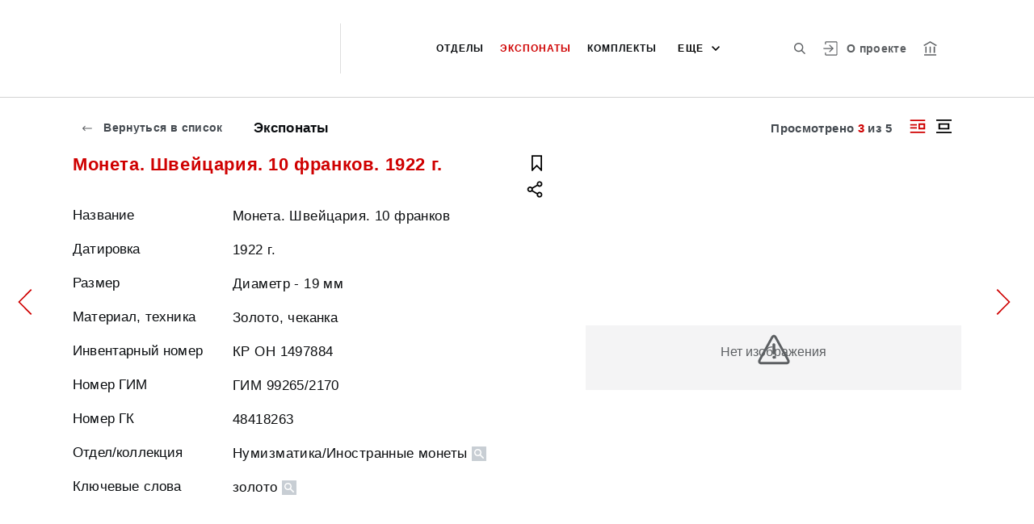

--- FILE ---
content_type: application/javascript; charset=utf8
request_url: https://catalog.shm.ru/scripts.2c514556fe3f20985eb7.js
body_size: 742
content:
const cssVarPoly={init:function(){window.CSS&&window.CSS.supports&&window.CSS.supports("(--foo: red)")||(document.querySelector("body").classList.add("cssvars-polyfilled"),cssVarPoly.ratifiedVars={},cssVarPoly.varsByBlock={},cssVarPoly.oldCSS={},cssVarPoly.findCSS(),cssVarPoly.updateCSS())},findCSS:function(){let e=document.querySelectorAll('style:not(.inserted),link[type="text/css"],link[rel="stylesheet"]'),s=1;[].forEach.call(e,function(e){let t;"STYLE"===e.nodeName?(t=e.innerHTML,cssVarPoly.findSetters(t,s)):"LINK"===e.nodeName&&(cssVarPoly.getLink(e.getAttribute("href"),s,function(e,s){cssVarPoly.findSetters(s.responseText,e),cssVarPoly.oldCSS[e]=s.responseText,cssVarPoly.updateCSS()}),t=""),cssVarPoly.oldCSS[s]=t,s++})},findSetters:function(e,s){cssVarPoly.varsByBlock[s]=e.match(/(--[\-0-9a-zA-Z_]+):([ #0-9a-zA-Z]+);/g)||[]},updateCSS:function(){cssVarPoly.ratifySetters(cssVarPoly.varsByBlock);for(let s in cssVarPoly.oldCSS){let t=cssVarPoly.replaceGetters(cssVarPoly.oldCSS[s],cssVarPoly.ratifiedVars);if(document.querySelector("#inserted"+s))document.querySelector("#inserted"+s).innerHTML=t;else{var e=document.createElement("style");e.type="text/css",e.innerHTML=t,e.classList.add("inserted"),e.id="inserted"+s,document.getElementsByTagName("head")[0].appendChild(e)}}},replaceGetters:function(e,s){for(let t in s){let r=new RegExp("var\\(\\s*"+t+"\\s*\\)","g");e=e.replace(r,s[t]),new RegExp("var\\(\\s*.+\\s*,\\s*(.+)\\)","g")}return e},ratifySetters:function(e){for(let s in e)e[s].forEach(function(e){let s=e.split(/:\s*/);cssVarPoly.ratifiedVars[s[0]]=s[1].replace(/;/,"")})},getLink:function(e,s,t){var r=new XMLHttpRequest;r.open("GET",e,!0),r.overrideMimeType("text/css;"),r.onload=function(){r.status>=200&&r.status<400&&"function"==typeof t&&t(s,r)},r.onerror=function(){},r.send()}};cssVarPoly.init(),window.cssPony=cssVarPoly;